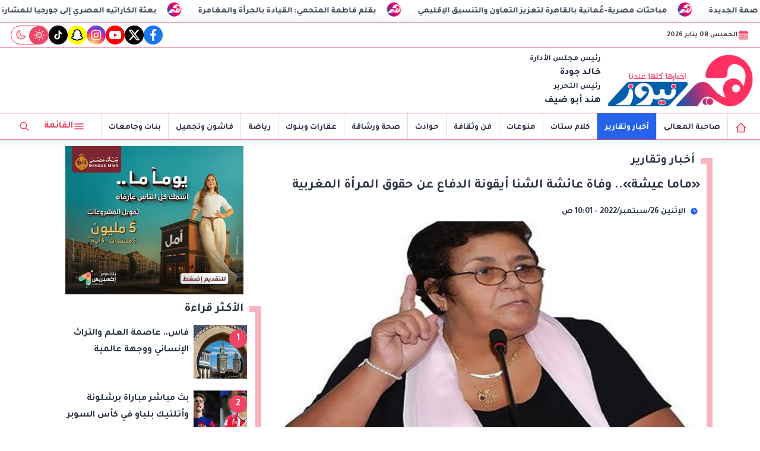

--- FILE ---
content_type: text/html; charset=utf-8
request_url: https://www.her-news.com/63194
body_size: 15165
content:

 <!DOCTYPE html>
<html dir="rtl" lang="ar-eg">
<!-- 
DEVELOPED BY SYNC 2023 - www.synceg.com
-->
<head><meta http-equiv="Content-Type" content="text/html; charset=utf-8" /><meta http-equiv="X-UA-Compatible" content="IE=edge" /><meta charset="UTF-8">
    

<title>«ماما عيشة».. وفاة عائشة الشنا أيقونة الدفاع عن حقوق المرأة المغربية</title>


<meta property="og:title" content="«ماما عيشة».. وفاة عائشة الشنا أيقونة الدفاع عن حقوق المرأة المغربية" />
<meta property="og:type" content="article" />
<meta property="og:url" content="http://www.her-news.com/63194" />
<meta property="og:image" content="http://www.her-news.com/UploadCache/libfiles/6/5/600x338o/802.jpg" />
<meta property="og:description" content="رحلت عن عالمنا عائشة الشنا، المناضلة الاجتماعية المغربية، التي تعد من أشهر الناشطات في مجال الدفاع عن حقوق المرأة في المغرب..

" />
<meta itemprop="name" content="«ماما عيشة».. وفاة عائشة الشنا أيقونة الدفاع عن حقوق المرأة المغربية" />
<meta itemprop="description" content="رحلت عن عالمنا عائشة الشنا، المناضلة الاجتماعية المغربية، التي تعد من أشهر الناشطات في مجال الدفاع عن حقوق المرأة في المغرب..

" />
<meta name="description" content="رحلت عن عالمنا عائشة الشنا، المناضلة الاجتماعية المغربية، التي تعد من أشهر الناشطات في مجال الدفاع عن حقوق المرأة في المغرب..

" />
<meta itemprop="image" content="http://www.her-news.com/UploadCache/libfiles/6/5/600x338o/802.jpg" />

 
<meta property="article:section" content="أخبار وتقارير" />
<meta property="article:published_time" content="2022-09-26T10:01:49Z" />
<meta property="article:modified_time" content="2022-09-26T10:01:49Z" />
<meta property="og:updated_time" content="2022-09-26T10:01:49Z" />

    <link rel="canonical" href="https://www.her-news.com/63194" />
       <script type="application/ld+json">
        {
            "@context": "https://schema.org",
                "@type": "BreadcrumbList",
                    "itemListElement": [{
                        "@type": "ListItem",
                        "position": 1,
                        "name": " هير نيوز",
                        "item": "http://www.her-news.com/"
                    }, {
                        "@type": "ListItem",
                        "position": 2,
                            "name": "أخبار وتقارير - هير نيوز",
                            "item": "http://www.her-news.com/category/1"
                    }, {
                        "@type": "ListItem",
                        "position": 3,
                            "name": "«ماما عيشة».. وفاة عائشة الشنا أيقونة الدفاع عن حقوق المرأة المغربية",
                            "item":  "http://www.her-news.com/63194"
                    }]
        }
    </script>
    <script type="application/ld+json">
{
  "@context": "https://schema.org",
  "@type": "NewsArticle",
  "mainEntityOfPage": {
    "@type": "WebPage",
    "@id": "http://www.her-news.com/63194"
  },
  "headline": "«ماما عيشة».. وفاة عائشة الشنا أيقونة الدفاع عن حقوق المرأة المغربية",
  "description": "رحلت عن عالمنا عائشة الشنا، المناضلة الاجتماعية المغربية، التي تعد من أشهر الناشطات في مجال الدفاع عن حقوق المرأة في المغرب..

",
  "image": "http://www.her-news.com/UploadCache/libfiles/6/5/600x338o/802.jpg",  
  "author": {
    "@type": "Organization",
    "name": "هير نيوز"
  },  
  "publisher": {
    "@type": "Organization",
    "name": "هير نيوز" ,
    "logo": {
      "@type": "ImageObject",
      "url": "http://www.her-news.com/themes/her/assets/images/logo.gif"
    } 
  },
  "datePublished": "2022-09-26T10:01:49Z",
  "dateModified": "2022-09-26T10:01:49Z"
}
</script>

  
    <meta name="viewport" content="width=device-width, initial-scale=1.0">
    <link rel="preconnect" href="https://www.google-analytics.com" crossorigin="">
    <link rel="preconnect" href="https://www.googletagmanager.com" crossorigin="">
    <link rel="preconnect" href="https://www.gstatic.com" crossorigin="">
    <link rel="preconnect" href="https://fonts.gstatic.com" crossorigin="">
    <link rel="preconnect" href="https://fonts.googleapis.com" crossorigin="">
    <link rel="preconnect" href="https://www.google.com" crossorigin="">
    <link rel="preconnect" href="https://www.facebook.com" crossorigin="">
    <link rel="preconnect" href="https://www.twitter.com" crossorigin="">
    <link rel="preconnect" href="https://www.youtube.com" crossorigin="">
    <link rel="preconnect" href="https://cdnjs.cloudflare.com" crossorigin="">
 
    <link rel="preload stylesheet"
		href="https://fonts.googleapis.com/css2?family=Tajawal:wght@700;800;900&display=swap" as="style">
 
    <link rel="preload stylesheet" href="/themes/her/assets/css/main.css?r=2.1.9" as="style">
    <link rel="preload" href="/themes/her/assets/js/lazysizes.min.js?" as="script">

 

    <link rel="apple-touch-icon" sizes="57x57" href="/apple-icon-57x57.png?r=1.1">
    <link rel="apple-touch-icon" sizes="60x60" href="/apple-icon-60x60.png?r=1.1">
    <link rel="apple-touch-icon" sizes="72x72" href="/apple-icon-72x72.png?r=1.1">
    <link rel="apple-touch-icon" sizes="76x76" href="/apple-icon-76x76.png?r=1.1">
    <link rel="apple-touch-icon" sizes="114x114" href="/apple-icon-114x114.png?r=1.1">
    <link rel="apple-touch-icon" sizes="120x120" href="/apple-icon-120x120.png?r=1.1">
    <link rel="apple-touch-icon" sizes="144x144" href="/apple-icon-144x144.png?r=1.1">
    <link rel="apple-touch-icon" sizes="152x152" href="/apple-icon-152x152.png?r=1.1">
    <link rel="apple-touch-icon" sizes="180x180" href="/apple-icon-180x180.png?r=1.1">
    <link rel="icon" type="image/png" sizes="192x192" href="/android-icon-192x192.png?r=1.1">
    <link rel="icon" type="image/png" sizes="32x32" href="/favicon-32x32.png?r=1.1">
    <link rel="icon" type="image/png" sizes="96x96" href="/favicon-96x96.png?r=1.1">
    <link rel="icon" type="image/png" sizes="16x16" href="/favicon-16x16.png?r=1.1">
    <link rel="manifest" href="/manifest.json">
    <meta name="msapplication-TileColor" content="#f3b433">
    <meta name="msapplication-TileImage" content="/ms-icon-144x144.png?r=1.1">
    <meta name="theme-color" content="#1650A3">
    <meta property="og:site_name" content="هير نيوز"/>
    <meta property="fb:app_id" content=""/>
    <meta name="twitter:card" content="summary_large_image">
    <meta name="twitter:creator" content="@ ">
 

  <script src="/themes/her/assets/js/lazysizes.min.js"></script>
      
 
   

 <link
  rel="stylesheet"
  href="https://cdn.jsdelivr.net/npm/swiper@11/swiper-bundle.min.css"
/>


<script src="https://cdn.jsdelivr.net/npm/swiper@11/swiper-bundle.min.js"></script>
 

     <style> 
       header .md
 {
             
    flex-direction: column !important;

         }

       @media(min-width: 1200px){
             header .md
 {
                     justify-content: space-between !important;
    flex-direction: row !important;

         }
       }
         @media(min-width: 1600px){
             .container{
                 max-width: 1300px;
             }
         }
         .box .cont {
             position:relative;
         }
         .adfull .cont img {
             max-width: 100%;
             width: auto !important;
         }
         .admin-mobile{
             margin-bottom:0  !important;
         }
         @media(min-width: 768px){
           .mobile-only {

               display: none;
            
         }
         }
         .mobile-only {
            
         }
           .btn.menu span {
               display: none;
           }
         @media(min-width: 992px){
             .btn.menu {
                 width: auto !important;
                 
             }
            .btn.menu span {
                display:inline;
            }
         }
         .img-cont .cat{
             position:absolute;
             top: 10px;
             right: 10px;
             z-index:3;
             background:var(--color-primary);

             color:#fff;
             padding:4px 8px; 
             border-radius:8px;
             font-size:12px;

             


             
         }
       header .top  .social {

           display: none;

       }  header .top .date-time .lunar {
              display: none !important;
          }

       header .top .date-time {
           display: flex !important;
           
    white-space: nowrap;
    overflow: hidden;

       }

       @media(min-width: 768px){
           header .top  .social  {
               display: flex !important;
           }
       }
 
      
         .btn-outline {
                 background: rgba(203, 213, 224, 0.41);
    border-radius: 8px !important
         }

         .btn-outline:hover {
             background:var(--color-primary);
             
         }
           .btn-outline:hover .icon {
               color:#fff; 
               fill:#fff;
           }
          [data-theme=dark] .btn-outline {
               background:#fff !important;
           }
         @media(max-width: 767px){
                   header .top {
                 justify-content: center;
    display: flex;
         }
                   header .top .d-flex {
                       display:none;
                   }
         }

         @media(min-width:768px) and (max-width: 991px){
                 .admin-mobile {
        display: flex !important;
    }
         }
   
         .d-flex {
                 display: flex;
    align-items: center;
    gap: 8px;
         }
         .admin{
                 justify-content: space-between;
    align-items: flex-start;
         }
         .admin .title {
             font-size:13px ;
         }
         .admin .name {
             color:var(--color-text-main) !important;
         }
       .box .title a.more .icon {
             width: 12px !important;
             height:12px !important;
             margin-right:4px;
         }
         
         .breaking-swiper {
             background:var(--color-secondary) !important;
             margin-bottom:20px;
         }

         .breaking-swiper .cont {
             width: 100%;
         }
         .breaking-swiper .close .icon{
             color:#fff !important;
             fill:#fff !important;
         }
         iframe {
             margin-bottom:20px;
         }
         header.sticky .nav-wrap .logo-area a {
    width: auto !important;
} 
       .nav-wrap  .logo-area a ,
         header .logo-plc a {
             position:relative;

         }
              /*   .nav-wrap    .logo-area a:before ,header .logo-plc a:before{
                content:"بث تجريبي";
                position:absolute;
                top:0;
                left:0;
                font-size:12px;

            }       
                 */
                 .nav-wrap    .logo-area a:before {
                                 top: -3px;
    left: 15px;
    font-size: 9px;
}
                      
       .nav-item.active {
             background: var(--color-secondary);
         }
 .nav-item.active a {
            color:#fff !important;
        }
 @media (min-width: 768px) {
    header .md {
        flex-direction: row;
        justify-content: space-between !important;
    }
}
 header .md .logo-plc a {
    height: 90px !important;
}
  
         header{
             margin-bottom:10px;
         }
         .admin-mobile {
             justify-content:space-evenly;
         }
         .card:hover .img-cont img {
             transform:scale(1.1);
         }

         .paragraph-list p ,.paragraph-list p strong     .paragraph-list p *{
              font-weight: 500 !important;
              color:var(--color-text-main) !important;
         }
header .nav-wrap .content-area {
                display:none;
            }
.nav-mobile {
    display:flex;
    justify-content: space-between;
    align-items:center;
    min-width:100%;
    padding:0 10px;
}

.nav-mobile  a.btn {
        color: var(--color-secondary);
    height: 42px;
    width: 42px;
    display: flex;
    justify-content: center;
    align-items: center;
    border-radius: 50%;
    transition: all .35s ease;
}
         @media(min-width:992px){

                 header .md .logo-plc {
        display: flex;
    }
header .nav-wrap .content-area {
                 display:flex;
                 min-width:100%;
             }
                header .nav-wrap .nav-mobile {
                   display:none;
               }
         }
    [data-theme=dark] .btn.btn-outline-primary{
            color:#f4f4f4 !important;
        }

   [data-theme=dark] .box .foot a.more {
       color:#fff;
   }
     </style>
     
 
        <!-- Global site tag (gtag.js) - Google Analytics -->
<script async src="https://www.googletagmanager.com/gtag/js?id=G-RQE97ZZ2XT"></script>
<script>
  window.dataLayer = window.dataLayer || [];
  function gtag(){dataLayer.push(arguments);}
  gtag('js', new Date());

  gtag('config', 'G-RQE97ZZ2XT');
</script>
</head>
<body class="rtl">

        
                





 <style>
   
    .marq {
        width: 100%;
        display: flex;
        overflow:hidden;
        background:var(--color-surface);

        flex-direction:row;
        align-items:center;
     padding: 4px;
	 border-bottom: 1px solid var(--color-primary);
     
    }

    .marq .name {
            background: var(--color-primary);
    color: #fff;
    padding: 8px;
    border-radius: 50px;
    }
.swiper-mrq {
  width: 100%;
 
  height: 100%;
  position: relative;

  overflow:hidden;
 
 

  
  
  
}
.swiper-mrq .swiper-wrapper{
  -webkit-transition-timing-function:linear!important;    transition-timing-function:linear!important; 
  position: relative;
}
.swiper-mrq .swiper-slide {
  text-align: center;
  
  display: flex;
  justify-content: center;
  align-items: center;
  width: auto;
  position: relative;
  overflow: hidden;
  padding: 0 10px;
  position:relative;
}
.swiper-mrq .swiper-slide a {
  font-size: 14px;
 color:var(--color-text-main);
  position: relative;
  display: block;
  white-space: nowrap;
  line-height: 30px;
  padding-right: 50px;
  font-weight: 500;
  direction: rtl;
  font-weight: bold;
}
     
.swiper-mrq .swiper-slide a:before{
  content:"";
    width: 24px;
    height: 24px;
    background:  url(/themes/her/assets/images/favicon.png);
    background-size: contain;
    border-radius: 50%;
    margin-right: 8px;
    display: inline-block;
    min-width: 24px;
    position:absolute;
    top:0;
    right:0;
  
}

.marq .close {
    width: 32px;
    height: 32px;
    display: flex;
    justify-content:center;
    align-items:center;
}
 
</style>


<div class=" marq">


 

        <div class="swiper swiper-mrq" dir="ltr">
            <div class="swiper-wrapper">
       


                    
                         <div class="swiper-slide">
                    <a href="/123970">
                        بقلم فاطمة المتحمي: القيادة بالجرأة والمغامرة            
                    </a>
       </div>
                    
                         <div class="swiper-slide">
                    <a href="/123996">
                        مباحثات مصرية-عُمانية بالقاهرة لتعزيز التعاون والتنسيق الإقليمي            
                    </a>
       </div>
                    
                         <div class="swiper-slide">
                    <a href="/123995">
                        مدكور للتطوير» تطلق رسميًا «MDK Business Complex» أول مشروعاتها بالعاصمة الجديدة            
                    </a>
       </div>
                    
                         <div class="swiper-slide">
                    <a href="/123994">
                        بعثة الكاراتيه المصري إلى جورجيا للمشاركة في «سيرياس A» الدولية            
                    </a>
       </div>
                    
                         <div class="swiper-slide">
                    <a href="/123970">
                        بقلم فاطمة المتحمي: القيادة بالجرأة والمغامرة            
                    </a>
       </div>
                    
                         <div class="swiper-slide">
                    <a href="/123996">
                        مباحثات مصرية-عُمانية بالقاهرة لتعزيز التعاون والتنسيق الإقليمي            
                    </a>
       </div>
                    
                         <div class="swiper-slide">
                    <a href="/123995">
                        مدكور للتطوير» تطلق رسميًا «MDK Business Complex» أول مشروعاتها بالعاصمة الجديدة            
                    </a>
       </div>
                    
                         <div class="swiper-slide">
                    <a href="/123994">
                        بعثة الكاراتيه المصري إلى جورجيا للمشاركة في «سيرياس A» الدولية            
                    </a>
       </div>
                    
                         <div class="swiper-slide">
                    <a href="/123970">
                        بقلم فاطمة المتحمي: القيادة بالجرأة والمغامرة            
                    </a>
       </div>
                    
                         <div class="swiper-slide">
                    <a href="/123996">
                        مباحثات مصرية-عُمانية بالقاهرة لتعزيز التعاون والتنسيق الإقليمي            
                    </a>
       </div>
                    
                         <div class="swiper-slide">
                    <a href="/123995">
                        مدكور للتطوير» تطلق رسميًا «MDK Business Complex» أول مشروعاتها بالعاصمة الجديدة            
                    </a>
       </div>
                    
                         <div class="swiper-slide">
                    <a href="/123994">
                        بعثة الكاراتيه المصري إلى جورجيا للمشاركة في «سيرياس A» الدولية            
                    </a>
       </div>
                    
         
            </div>
        </div>



  

</div>
 
<script>
    let swiperMarquee = new Swiper('.swiper-mrq', {
        spaceBetween: 0,
        loop: true,
        centeredSlides: false,
        speed: 4800,
      
        autoplay: {
            delay: 0,
            reverseDirection: true
        },
      

        slidesPerView: 'auto',
        allowTouchMove: false,
        disableOnInteraction: true
    });

</script>



      


<header class="sticky-element">
    <div class="top">
        <div class="container">
            <div class="date-time d-flex">
                <svg class="icon">
                    <use xlink:href="/themes/her/assets/images/icons.svg#icalendar"></use>
                </svg>
                الخميس 08 يناير 2026

        

   

            </div>
            
 
           <div class="social">
                <a class="fb"  href="https://www.facebook.com/hernewsegy" target="_blank" rel="noreferrer noopener nofollow"
                    title="  تابع    علي فيسبوك">
                    <span class="sr-only">facebook</span>
                    <svg class="icon">
                        <use xlink:href="/themes/her/assets/images/icons.svg#facebook"></use>
                    </svg>


                </a>
                <a  class="x" href="https://twitter.com/hernews6?s" target="_blank" rel="noreferrer noopener nofollow"
                    title="تابع    علي تويتر"><span class="sr-only">twitter</span>
                    <svg class="icon">
                        <use xlink:href="/themes/her/assets/images/icons.svg?#twitter-x"></use>
                    </svg>
                </a>
                <a class="yt"   href="https://www.youtube.com/channel/UCY36rswKFNU8g1WFnxljZDw?app" target="_blank" rel="noreferrer noopener nofollow"
                    title="قناة    علي يوتيوب"><span class="sr-only">youtube</span>

                    <svg class="icon">
                        <use xlink:href="/themes/her/assets/images/icons.svg#youtube"></use>
                    </svg></a>
                <a  class="ig"  href="https://www.instagram.com/hernews1" target="_blank" rel="noreferrer noopener nofollow"
                    title="تابع    علي انستاجرام"><span class="sr-only">instagram</span>
                    <svg class="icon">
                        <use xlink:href="/themes/her/assets/images/icons.svg#instagram"></use>
                    </svg></a>



                  <a  class="sc" style="background:yellow"  href="https://www.snapchat.com/add/her_news" target="_blank" rel="noreferrer noopener nofollow"
                    title=" snapchat  "><span class="sr-only">snapchat</span>
                      <svg class="icon" style="stroke:black; stroke-width:2px;" xmlns="http://www.w3.org/2000/svg" width="24" height="24" viewBox="0 0 24 24"><path fill="#fff" fill-rule="evenodd" d="M16.655 3.157C17.937 4.44 18.75 6.325 18.75 8.75v.75h.878c1.313 0 1.853 1.685.784 2.449l-1.515 1.082c.48 1.13 1.689 2.892 3.809 3.498a.75.75 0 0 1 .418 1.137c-.213.32-.6.761-1.11 1.13c-.42.303-.963.583-1.592.674l-.648.971l-.036.055l-.004.006l-.023.033l-.008.012l-.01.015v.002l-.002.002l-.007.01l-.001.002l-.001.001l-.002.003v.001l-.002.003h-.001l-.001.002v.001l-.002.002l-.001.002l-.001.001l-.002.002l-.003.006v.001l-.002.002l-.003.004v.001l-.003.003v.001l-.002.003l-.001.002l-.002.002l-.002.003l-.002.003v.001l-.002.002v.001l-.002.002v.001l-.002.001v.002h-.001l-.001.002v.001l-.002.002l-.001.002l-.001.002h-.001v.002h-.001v.002h-.002v.002h-.001v.002h-.002v.002l-.001.002h-.001v.002h-.001v.002h-.002v.002l-.001.001a.75.75 0 0 1-.772.32l-2.167-.433c-.458.338-1.1.756-1.809 1.117c-.854.433-1.898.831-2.877.831s-2.023-.398-2.877-.831a13 13 0 0 1-1.81-1.117l-2.166.433a.75.75 0 0 1-.771-.319l-.798-1.196c-.629-.09-1.172-.371-1.592-.674a4.7 4.7 0 0 1-1.11-1.13a.75.75 0 0 1 .418-1.137c2.12-.606 3.329-2.367 3.81-3.498L3.587 11.95c-1.07-.764-.529-2.449.784-2.449h.878v-.75c0-2.425.813-4.31 2.095-5.593A6.57 6.57 0 0 1 12 1.25c1.685 0 3.38.632 4.655 1.907" clip-rule="evenodd"/></svg>
                      </a>

                      
               
               <a class="tt" href="https://www.tiktok.com/@her.news" target="_blank" rel="noreferrer noopener   nofollow" title="tiktok  ">
                              <span class="sr-only">tiktok</span>
                            <svg class="icon">
                        <use xlink:href="/themes/her/assets/images/icons.svg#tiktok"></use>
                    </svg>
                            </a>
            <span class="mode" onclick="toggleThemeMode()">
		<svg class="icon  ">
			<use xlink:href="/themes/her/assets/images/icons.svg?r=1#isun"></use>
		</svg>
		<svg class="icon  ">
			<use xlink:href="/themes/her/assets/images/icons.svg?r=1#imoon"></use>
		</svg>
	</span>
             
            </div>


        </div>
    </div>

    <div class="md">

        <div class="container">

            <div class="admin-mobile">
              	<div class="admin">
					<div class="title">رئيس مجلس الأدارة</div>
					<div class="name">خالد جودة					</div>
				</div>

				<div class="admin">
					<div class="title">رئيس التحرير</div>
					<div class="name">هند أبو ضيف					</div>
				</div>
            </div>

            <div class="logo-plc">
                <a href="/" title="هير نيوز">
                    <img class="theme-light-show" src="/themes/her/assets/images/logo.png" width="173" height="60" alt="هير نيوز">
                    <img class="theme-dark-show" src="/themes/her/assets/images/logo-w.png" width="173" height="60" alt="هير نيوز">
                </a>
               
				<div class="admin">
					<div class="title">رئيس مجلس الأدارة</div>
					<div class="name">خالد جودة					</div>

					<div class="title">رئيس التحرير</div>
					<div class="name">هند أبو ضيف					</div>
				</div>


            </div>
            <div class="content-area">
                
            </div>
        </div>
    </div>
    <div class="nav-cont">
        <div class="container">
            <div class="nav-wrap">
                <div class="nav-mobile">
                    <a href="#" class="btn btn-outline" title="menu" rel="noopener nofollo" data-pushbar-target="right">
                        <span class="sr-only"></span>
                        <svg class="icon">
                            <use xlink:href="/themes/her/assets/images/icons.svg#menu2"></use>
                        </svg>

                    </a>
                    <div class="logo-area">
                        <a href="/" title="siteNAme">
                            <img class="theme-light-show" src="/themes/her/assets/images/logo.png" width="173" height="60" alt="هير نيوز">
                            <img class="theme-dark-show" src="/themes/her/assets/images/logo-w.png" width="173" height="60" alt="هير نيوز">
                        </a>
                    </div>


                    <a href="#" class="btn btn-outline btn-search" title="search" rel="noopener nofollo"><span class="sr-only"></span>
                        <svg class="icon">
                            <use xlink:href="/themes/her/assets/images/icons.svg#search2" />
                        </svg>
                    </a>
                </div>
                <div class="content-area">

                    

        
            <ul class="nav ">
                <li class="nav-item">
                            <a class="nav-link" href="/">
                                <svg class="icon  ">
			<use xlink:href="/themes/her/assets/images/icons.svg?r=2#ihome"></use>
		</svg>
                            </a>
                        </li>
                  
                        <li class="nav-item  c2" >
                            <a class="nav-link" href="/category/2">صاحبة المعالى</a>
                        </li>

                  



                   
                        
                        <li class="nav-item  c1" >
                            <a class="nav-link" href="/category/1">أخبار وتقارير</a>
                        </li>

                  



                   
                        
                        <li class="nav-item  c15" >
                            <a class="nav-link" href="/category/15">كلام ستات</a>
                        </li>

                  



                   
                        
                        <li class="nav-item  c40" >
                            <a class="nav-link" href="/category/40">منوعات</a>
                        </li>

                  



                   
                        
                        <li class="nav-item  c7" >
                            <a class="nav-link" href="/category/7">فن وثقافة</a>
                        </li>

                  



                   
                        
                        <li class="nav-item  c9" >
                            <a class="nav-link" href="/category/9">حوادث</a>
                        </li>

                  



                   
                        
                        <li class="nav-item  c11" >
                            <a class="nav-link" href="/category/11">صحة ورشاقة</a>
                        </li>

                  



                   
                        
                        <li class="nav-item  c12" >
                            <a class="nav-link" href="/category/12">عقارات وبنوك</a>
                        </li>

                  



                   
                        
                        <li class="nav-item  c6" >
                            <a class="nav-link" href="/category/6">رياضة</a>
                        </li>

                  



                   
                        
                        <li class="nav-item  c41" >
                            <a class="nav-link" href="/category/41">فاشون وتجميل</a>
                        </li>

                  



                   
                        
                        <li class="nav-item  c4" >
                            <a class="nav-link" href="/category/4">بنات وجامعات</a>
                        </li>

                  



                   
                        


                </ul>

                    <!--<Nav>-->
                    <div class="btns">
                        <a href="#" class="btn   menu" title="menu" rel="noopener nofollo" data-pushbar-target="right">
                            <span class="sr-only"></span>
                            <svg class="icon">
                                <use xlink:href="/themes/her/assets/images/icons.svg#menu2"></use>
                            </svg>
                           <span> القائمة</span>
                        </a>
                        <a href="#" class="btn   btn-search" title="search" rel="noopener nofollo"><span class="sr-only"></span>
                            <svg class="icon">
                                <use xlink:href="/themes/her/assets/images/icons.svg#search2" />
                            </svg>
                        </a>



                    </div>

                    <!--<Social_follow>-->
                </div>
            </div>
        </div>
    </div>
</header>

<div class="admin-mobile">
</div>







<div class="container">

    



    <div class="searchInline" id="searchInline">
        <form id="search-form" action="/search/term" autocomplete="off">
            <label for="search">البحث</label>
            <input type="search" id="search" name="w" value="" aria-label="search" placeholder="  إكتب كلمة البحث هنا" />
            <div class="btns">
                <button type="submit" class="btn btn-primary" aria-label="search">
                    <svg class="icon">
                        <use xlink:href="/themes/her/assets/images/icons.svg#magnifying-glass"></use>
                    </svg>
                </button>
                <button type="button" class="btn cls btn-primary" aria-label="close search" onclick="openSearch()">
                    <svg
                        class="icon">
                        <use xlink:href="/themes/her/assets/images/icons.svg#cancel"></use>
                    </svg></button>
            </div>
        </form>

    </div>



</div>





    
   
  


   


    
     


  


   
   
    



 
<link rel="preload image" href="/UploadCache/libfiles/6/5/600x338o/802.jpg" as="image">
 
<style>
   .paragraph-list > a ,   .paragraph-list > p > a  , .paragraph-list > p > a *{
       color:var(--color-secondary) !important;
       border-bottom: 1px dotted rgba(0, 0, 0, .5);
       font-weight:500;

   }

   .paragraph-list .embed-wrap .embed-container .youtube ,   .paragraph-list .embed-wrap .embed-container iframe{
      width: 100%;
      height: 100%;
   }

   .paragraph-list span {
       background:transparent !important;
       color:inherit !important;
   }
   .paragraph-list table {
  border: 1px solid #dcdcdc;
  width: 100%;
  overflow-x: auto;

}

 .paragraph-list table th {
  background-color: #f2f2f2;
}
  .paragraph-list table td {
      padding:4px;
      border:1px solid #dcdcdc;
  }
   .paragraph-list tr:nth-child(odd) {
  background-color: #f9f9f9; /* Replace with your desired color */
}

</style>
 
<main>
    <div id="fb-root"></div>



    <div class="container">




        

        <div class="row">


            <div class="col-xl-8 ">
                    

                <div class="box news-post post">

                    <div class="title">
                        <a href="https://www.her-news.com/category/1">
                               	<img
				class="icon theme-light-show"
				src="/themes/her/assets/images/favicon-light.png"
				alt="favicon"
				loading="lazy"
			/>
			<img
				class="icon theme-dark-show"
				src="/themes/her/assets/images/favicon-dark.png"
				alt="favicon"
				loading="lazy"
			/>
                            <h2>
أخبار وتقارير
                            </h2>
                        </a>
                    </div>
                    <article class="cont">
                          


                        


                        

              
                                        <h1 class="article-heading"> 

                                            «ماما عيشة».. وفاة عائشة الشنا أيقونة الدفاع عن حقوق المرأة المغربية
            
                                        </h1>
                        
                                
                                <div class="writer" rel="author">

                                    
                                </div>
                                


                                            <time class="article-prublish-time">
                                    <svg class="icon">
                                        <use xlink:href="/themes/her/assets/images/icons.svg#clock-fill"></use>
                                    </svg>
 
                                    الإثنين 26/سبتمبر/2022 - 10:01 ص
                                    <span style="display: none">9/26/2022 10:01:49 AM </span>

                                </time>

                       

                        
                        <figure class="img-cont">
                            <img class="lazyload"
                                src="/themes/her/assets/images/no.jpg"
                              
                                data-src="/UploadCache/libfiles/6/5/800x450o/802.jpg"

                                alt="عائشة الشنا" />
                            <figcaption class="brief">
                                عائشة الشنا
                            </figcaption>
                        </figure>
                        




                        <div class="post-info">
                        



                            <div class="share-top">
                                
 
 


<div class="post-share social">
                        <button type="button" class="mobile-native btn btn-icon  share-native" aria-label="mobile native share-native">
                                <svg class="icon">
                                    <use xlink:href="/themes/her/assets/images/icons.svg#share" />
                                </svg>
                                    <span class="sr-only"> شارك</span>
                                 


                            </button>

                       <a class="fb fbshare" target="_blank" href="https://facebook.com" rel="noreferrer noopener nofollow" title="facebook share">
                                <svg class="icon">
                                    <use xlink:href="/themes/her/assets/images/icons.svg#facebook" />
                                </svg>
                            </a>
                            <a class="x twshare"
                               rel="noreferrer noopener nofollow"href="https://x.com"  title="twitter share" target="_blank">
                                <svg class="icon">
                                    <use xlink:href="/themes/her/assets/images/icons.svg#twitter-x" />
                                </svg>
                            </a>

                            <a class="wa whatsapp"
                               rel="noreferrer noopener nofollow"  href="https://whatsapp.com" title="whatsapp share">
                                <svg class="icon">
                                    <use xlink:href="/themes/her/assets/images/icons.svg#whatsapp" />
                                </svg>
                            </a>  
    <a class="tg telegram"
                               rel="noreferrer noopener nofollow"  href="https://telegram.com" title="viber share">
                                <svg class="icon">
                                    <use xlink:href="/themes/her/assets/images/icons.svg#telegram" />
                                </svg>
                            </a>
                      <a class="url" href="javascript:void(0)" onclick="copyurl()" rel="noreferrer noopener nofollow" title="whatsapp">
        <svg class="icon">
            <use xlink:href="/themes/her/assets/images/icons.svg#url" />
        </svg>
    </a>
                        

                
                     
                 </div>
                            </div>
                        </div>


                        
                        



                        






                        <div class="paragraph-list">


                            <br /><p class="MsoNormal" dir="RTL" style="text-align: justify; direction: rtl; unicode-bidi: embed;"><span lang="AR-SA" style="line-height: 107%;"><br></span></p><p class="MsoNormal" dir="RTL" style="text-align: justify; direction: rtl; unicode-bidi: embed;"><span lang="AR-SA" style="line-height: 107%;">رحلت عن عالمنا
عائشة الشنا، المناضلة الاجتماعية المغربية، التي تعد من أشهر الناشطات في مجال
الدفاع عن حقوق المرأة في المغرب</span><span dir="LTR" style=""></span><span dir="LTR" style=""></span><span dir="LTR" style="line-height: 107%;"><span dir="LTR"></span><span dir="LTR"></span>.</span><span dir="RTL"></span></p><p class="MsoNormal" dir="RTL" style="text-align: justify; direction: rtl; unicode-bidi: embed;"><span dir="LTR" style="line-height: 107%;"><br></span></p>

<p class="MsoNormal" dir="RTL" style="text-align: justify; direction: rtl; unicode-bidi: embed;"><span lang="AR-SA" style="line-height: 107%;">ووفقًا لـ"سكاي نيوز" نقلًا عن تقارير إعلامية
مغربية فإن "ماما الشنا" أو "ماما عيشة" – كما يطلق
عليها - توفيت في مستشفى "الشيخ خليفة" بمدينة الدار البيضاء، عن عمر
يناهز الـ81 عاما، بعد معاناة مع المرض.<o:p></o:p></span></p><p class="MsoNormal" dir="RTL" style="text-align: justify; direction: rtl; unicode-bidi: embed;"><span lang="AR-SA" style="line-height: 107%;"><br></span></p><p class="MsoNormal" dir="RTL" style="text-align: justify; direction: rtl; unicode-bidi: embed;"><span lang="AR-SA" style="line-height: 107%;"><img style="max-width:99%;" class="inserted" src="https://www.her-news.com/upload/libfiles/5/7/355.jpg"><br></span></p>

<p class="MsoNormal" dir="RTL" style="text-align: justify; direction: rtl; unicode-bidi: embed;"><span lang="AR-SA" style="line-height: 107%;"><br></span></p><p class="MsoNormal" dir="RTL" style="text-align: justify; direction: rtl; unicode-bidi: embed;"><span lang="AR-SA" style="line-height: 107%;">عائشة الشنا قضت
حياتها في الدفاع بشراسة عن الأمهات العازبات في المغرب، وتعريف المجتمع بمعاناتهن
ومطالبة المسئولين بحمايتهن وتمكينهن من جميع حقوقهن</span><span dir="LTR"></span><span dir="LTR"></span><span dir="LTR" style="line-height: 107%;"><span dir="LTR"></span><span dir="LTR"></span>.</span><span lang="AR-SA" style="line-height: 107%;"><o:p></o:p></span></p><p class="MsoNormal" dir="RTL" style="text-align: justify; direction: rtl; unicode-bidi: embed;"><span dir="LTR" style="line-height: 107%;"><br></span></p><p class="MsoNormal" dir="RTL" style="text-align: justify; direction: rtl; unicode-bidi: embed;"><span dir="LTR" style="line-height: 107%;"><br></span></p><h2 style="text-align: justify; direction: rtl; unicode-bidi: embed;"><span dir="LTR" style="line-height: 107%;"><font color="#0000ff">العمل العام</font></span></h2><div><span dir="LTR" style="line-height: 107%;"><br></span></div>

<p class="MsoNormal" dir="RTL" style="text-align: justify; direction: rtl; unicode-bidi: embed;"><span lang="AR-SA" style="line-height: 107%;">عائشة مارست العمل
العام في سن مبكرة، لم يتجاوز 17 عامًا؛ حيث التحقت بجمعية حماية الطفولة والعصبة
المغربية لمحاربة السل، بعد أن حصلت على دبلوم من مدرسة التمريض سنة 1960، ثم عملت
في عدد من المؤسسات الجمعوية، مما مكنها من معاينة الحالات الإنسانية عن قرب وعلى أرض
الواقع</span><span dir="LTR"></span><span dir="LTR"></span><span dir="LTR" style="line-height: 107%;"><span dir="LTR"></span><span dir="LTR"></span>.</span><span lang="AR-SA" style="line-height: 107%;"><o:p></o:p></span></p><p class="MsoNormal" dir="RTL" style="text-align: justify; direction: rtl; unicode-bidi: embed;"><span dir="LTR" style="line-height: 107%;"><br></span></p><p class="MsoNormal" dir="RTL" style="text-align: justify; direction: rtl; unicode-bidi: embed;"><span dir="LTR" style="line-height: 107%;"><br></span></p><p class="MsoNormal" dir="RTL" style="text-align: justify; direction: rtl; unicode-bidi: embed;"><span dir="LTR" style="line-height: 107%;"></span></p><p class="MsoNormal" dir="RTL" style="direction: rtl; unicode-bidi: embed;"><b><span lang="AR-SA" style="font-size:19.0pt;font-family:&quot;Simplified Arabic&quot;,&quot;serif&quot;;color:red">اقرأ
أيضًا</span></b><span dir="LTR"></span><span dir="LTR"></span><b><span dir="LTR" style="font-size:19.0pt;font-family:&quot;Simplified Arabic&quot;,&quot;serif&quot;;color:red"><span dir="LTR"></span><span dir="LTR"></span>..</span></b><span dir="LTR"><o:p></o:p></span></p><p class="MsoNormal" dir="RTL" style="text-align: justify; direction: rtl; unicode-bidi: embed;"><span dir="LTR" style="line-height: 107%;"></span></p><h2 style="box-sizing: border-box; margin: 15px 0px; font-family: Tajawal, sans-serif; line-height: 1.2; font-size: 24px; background-color: rgb(255, 255, 255);"><a href="https://www.her-news.com/62918" style=""><font color="#ff0000">«هلا التويجري» أول امرأة رئيسًا لهيئة حقوق الإنسان بالسعودية</font></a></h2><div><br></div><div><br></div><p class="MsoNormal" dir="RTL" style="text-align: justify; direction: rtl; unicode-bidi: embed;"><span dir="LTR" style="line-height: 107%;"><img style="max-width:99%;" class="inserted" src="https://www.her-news.com/upload/libfiles/5/7/356.png"><br></span></p>

<p class="MsoNormal" dir="RTL" style="text-align: justify; direction: rtl; unicode-bidi: embed;"><span lang="AR-SA" style="line-height: 107%;"><br></span></p><h2 style="text-align: justify; direction: rtl; unicode-bidi: embed;"><span lang="AR-SA" style="line-height: 107%;"><font color="#0000ff">مسيرة نجاح</font></span></h2><p class="MsoNormal" dir="RTL" style="text-align: justify; direction: rtl; unicode-bidi: embed;"><span lang="AR-SA" style="line-height: 107%;"><br></span></p><p class="MsoNormal" dir="RTL" style="text-align: justify; direction: rtl; unicode-bidi: embed;"><span lang="AR-SA" style="line-height: 107%;">وفي عام 1985، أسست
جمعية التضامن النسوي، لمساعدة النساء العازبات وضحايا الاغتصاب؛ حيث ظلت تقدم لهن
الدعم النفسي والقانوني والاقتصادي، وتمنحهن الثقة لبناء أنفسهن والاندماج وسط
المجتمع بوضعهن الجديد</span><span dir="LTR"></span><span dir="LTR"></span><span dir="LTR" style="line-height: 107%;"><span dir="LTR"></span><span dir="LTR"></span>.<o:p></o:p></span></p><p class="MsoNormal" dir="RTL" style="text-align: justify; direction: rtl; unicode-bidi: embed;"><span dir="LTR" style="line-height: 107%;"><br></span></p><p class="MsoNormal" dir="RTL" style="text-align: justify; direction: rtl; unicode-bidi: embed;"><span dir="LTR" style="line-height: 107%;"><img style="max-width:99%;" class="inserted" src="https://www.her-news.com/upload/libfiles/5/7/357.jpg"><br></span></p>

<p class="MsoNormal" dir="RTL" style="text-align: justify; direction: rtl; unicode-bidi: embed;"><span lang="AR-SA" style="line-height: 107%;"><br></span></p><p class="MsoNormal" dir="RTL" style="text-align: justify; direction: rtl; unicode-bidi: embed;"><span lang="AR-SA" style="line-height: 107%;">توجت عائشة بعدة
جوائز مهمة، طيلة مسارها النضالي، أبرزها جائزة حقوق الإنسان بباريس (1995م)،
وجائزة "إليزابين نوركال" بفرانكفورت (2005م)، وجائزة أوبيس الأمريكية
(2009م)، التي بلغت قيمتها نحو مليون دولار</span><span dir="LTR"></span><span dir="LTR"></span><span dir="LTR" style="line-height: 107%;"><span dir="LTR" style=""></span><span dir="LTR" style=""></span>.<span style="font-size: 20pt;"><o:p></o:p></span></span></p><p class="MsoNormal" dir="RTL" style="text-align: justify; direction: rtl; unicode-bidi: embed;"><span dir="LTR" style="line-height: 107%;"><br></span></p>







                            
                        </div>


                       
                            







                        <div class="share-btm">
                            
 
 


<div class="post-share social">
                        <button type="button" class="mobile-native btn btn-icon  share-native" aria-label="mobile native share-native">
                                <svg class="icon">
                                    <use xlink:href="/themes/her/assets/images/icons.svg#share" />
                                </svg>
                                    <span class="sr-only"> شارك</span>
                                 


                            </button>

                       <a class="fb fbshare" target="_blank" href="https://facebook.com" rel="noreferrer noopener nofollow" title="facebook share">
                                <svg class="icon">
                                    <use xlink:href="/themes/her/assets/images/icons.svg#facebook" />
                                </svg>
                            </a>
                            <a class="x twshare"
                               rel="noreferrer noopener nofollow"href="https://x.com"  title="twitter share" target="_blank">
                                <svg class="icon">
                                    <use xlink:href="/themes/her/assets/images/icons.svg#twitter-x" />
                                </svg>
                            </a>

                            <a class="wa whatsapp"
                               rel="noreferrer noopener nofollow"  href="https://whatsapp.com" title="whatsapp share">
                                <svg class="icon">
                                    <use xlink:href="/themes/her/assets/images/icons.svg#whatsapp" />
                                </svg>
                            </a>  
    <a class="tg telegram"
                               rel="noreferrer noopener nofollow"  href="https://telegram.com" title="viber share">
                                <svg class="icon">
                                    <use xlink:href="/themes/her/assets/images/icons.svg#telegram" />
                                </svg>
                            </a>
                      <a class="url" href="javascript:void(0)" onclick="copyurl()" rel="noreferrer noopener nofollow" title="whatsapp">
        <svg class="icon">
            <use xlink:href="/themes/her/assets/images/icons.svg#url" />
        </svg>
    </a>
                        

                
                     
                 </div>
                        </div>

                       



                        
                            <ul class="keywords">
                                
                                <li><a class="btn btn-outline-primary" href="/keyword/74">هير نيوز</a> </li>
                                
                                <li><a class="btn btn-outline-primary" href="/keyword/68702">ماما عيشة</a> </li>
                                
                                <li><a class="btn btn-outline-primary" href="/keyword/68703">عائشة الشنا</a> </li>
                                
                                <li><a class="btn btn-outline-primary" href="/keyword/5276">حقوق المرأة</a> </li>
                                
                                <li><a class="btn btn-outline-primary" href="/keyword/854">المغرب</a> </li>
                                
                            </ul>
                        


                    </article>

                                            
                </div> <!--- // news-post block --->

                
                



 

                


                

              
            </div>

            <aside class="col-xl-4">
               

<div class="adfull m"><div class="cont">

<a href="https://digital.banquemisr.com/sme/?utm_source=Digital%20sales%20GDN%20generic%20express%202025&utm_medium=Digital%20sales%20GDN%20generic%20express%202025&utm_campaign=Digital%20sales%20GDN%20generic%20express%202025&utm_id=Digital%20sales%20GDN%20generic%20express%202025" target="_blank">
    
        <img  src="/Upload/ads/0/0/17.jpg" width="0"  height="0" alt="ads" loading="lazy" />
    
</a>

</div></div>
 



<section class="box colTopRead  ">


    <div class="title">
        <a href="/" title="">
           
             <h2> 
                            الأكثر قراءة</h2> 
      </a>
    </div>
            
        
                  
                  <div class="cont">
 
                      <div class="row">
                           
                                  <div class="col-xl-12  col-md-6">
                                          <div class="card   li  ">
                        <a href="/123993">
                           <div class="img-cont">
                                               <div class="icon-cont">1</div>
                              <img class="lazyload" src="/themes/her/assets/images/no.jpg" data-src="/UploadCache/libfiles/14/3/600x338o/450.jpg" alt="" />
                           </div>
                      
                              <div class="card-body">
           
                                 <h3>   فاس.. عاصمة العلم والتراث الإنساني ووجهة عالمية للسياحة الثقافية 
                                 </h3>
                              </div>
                     
                        </a>
                     </div>

                                      </div>
                          
                                  <div class="col-xl-12  col-md-6">
                                          <div class="card   li  ">
                        <a href="/123963">
                           <div class="img-cont">
                                               <div class="icon-cont">2</div>
                              <img class="lazyload" src="/themes/her/assets/images/no.jpg" data-src="/UploadCache/libfiles/14/3/600x338o/389.webp" alt="" />
                           </div>
                      
                              <div class="card-body">
           
                                 <h3>   بث مباشر مباراة برشلونة وأتلتيك بلباو في كأس السوبر الإسباني 
                                 </h3>
                              </div>
                     
                        </a>
                     </div>

                                      </div>
                          
                                  <div class="col-xl-12  col-md-6">
                                          <div class="card   li  ">
                        <a href="/123994">
                           <div class="img-cont">
                                               <div class="icon-cont">3</div>
                              <img class="lazyload" src="/themes/her/assets/images/no.jpg" data-src="/UploadCache/libfiles/14/3/600x338o/456.jpg" alt="" />
                           </div>
                      
                              <div class="card-body">
           
                                 <h3>   بعثة الكاراتيه المصري إلى جورجيا للمشاركة في «سيرياس A» الدولية 
                                 </h3>
                              </div>
                     
                        </a>
                     </div>

                                      </div>
                          
                                  <div class="col-xl-12  col-md-6">
                                          <div class="card   li  ">
                        <a href="/123995">
                           <div class="img-cont">
                                               <div class="icon-cont">4</div>
                              <img class="lazyload" src="/themes/her/assets/images/no.jpg" data-src="/UploadCache/libfiles/14/3/600x338o/457.jpg" alt="" />
                           </div>
                      
                              <div class="card-body">
           
                                 <h3>   مدكور للتطوير» تطلق رسميًا «MDK Business Complex» أول مشروعاتها بالعاصمة الجديدة 
                                 </h3>
                              </div>
                     
                        </a>
                     </div>

                                      </div>
                          
                                  <div class="col-xl-12  col-md-6">
                                          <div class="card   li  ">
                        <a href="/123996">
                           <div class="img-cont">
                                               <div class="icon-cont">5</div>
                              <img class="lazyload" src="/themes/her/assets/images/no.jpg" data-src="/UploadCache/libfiles/14/3/600x338o/458.jpg" alt="" />
                           </div>
                      
                              <div class="card-body">
           
                                 <h3>   مباحثات مصرية-عُمانية بالقاهرة لتعزيز التعاون والتنسيق الإقليمي 
                                 </h3>
                              </div>
                     
                        </a>
                     </div>

                                      </div>
                             
                         
                      </div> 
                     
                     
                  </div>
                  </section>
                  
                  
                  
                
   







   
               
 
                           


<section class="box  ncol2  " ord="id=44&top=1">
    <div class="title">


        <a href="/category/44" title="هند أبو ضيف تكتب">
                  
            <h2>هند أبو ضيف تكتب </h2>

        </a>


    </div>
    <div class="cont">
        <div class="row">
   
        

        <div class="col-12">
        <div class="card  li ">
            <a href="/123892">
                <div class="img-cont">
                    <img class="lazyload" src="/themes/her/assets/images/no.jpg" data-src="/UploadCache/libfiles/14/3/800x450o/211.jpg"               width="800" height="450" 
                        alt="" />

                </div>

                <div class="card-body">
                  
                    <h3>
                         
                            المغرب  الخضراء   
                    </h3>

                   
                  

                </div>
            </a>
        </div>
        </div>
        
        </div>
    </div>


    <div class="foot">
               <a href="/category/44"   class="more" title="هند أبو ضيف تكتب">
                   
                   المزيد<svg class="icon">
<use xlink:href="/themes/her/assets/images/icons.svg?#arrow-left-line"></use>
</svg></a>
    </div>
</section>
 

                               

     

 


    



 

             


<section class="box  ncol2  " ord="id=24&top=4">
    <div class="title">


        <a href="/category/24" title="مقالات">
                  
            <h2>مقالات </h2>

        </a>


    </div>
    <div class="cont">
        <div class="row">
   
        

        <div class="col-12">
        <div class="card  li ">
            <a href="/123970">
                <div class="img-cont">
                    <img class="lazyload" src="/themes/her/assets/images/no.jpg" data-src="/UploadCache/libfiles/14/3/800x450o/396.jpg"               width="800" height="450" 
                        alt="" />

                </div>

                <div class="card-body">
                  
                    <h3>
                         
                            بقلم فاطمة المتحمي: القيادة بالجرأة والمغامرة   
                    </h3>

                   
                  

                </div>
            </a>
        </div>
        </div>
        

        <div class="col-12">
        <div class="card  li ">
            <a href="/123959">
                <div class="img-cont">
                    <img class="lazyload" src="/themes/her/assets/images/no.jpg" data-src="/UploadCache/libfiles/14/3/800x450o/384.jpg"               width="800" height="450" 
                        alt="" />

                </div>

                <div class="card-body">
                  
                    <h3>
                         
                            بقلم أصيل الجعيد: من يملك القرار ومن يصنعه   
                    </h3>

                   
                  

                </div>
            </a>
        </div>
        </div>
        

        <div class="col-12">
        <div class="card  li ">
            <a href="/123921">
                <div class="img-cont">
                    <img class="lazyload" src="/themes/her/assets/images/no.jpg" data-src="/UploadCache/libfiles/14/3/800x450o/287.jpeg"               width="800" height="450" 
                        alt="مقالات هير نيوز " />

                </div>

                <div class="card-body">
                  
                    <h3>
                         
                            بقلم الدكتورة معزي يسرى: حين تتحول المعاناة النفسية إلى أمراض جسدية.. هل الجسد يتكلم حين تصمت النفس؟   
                    </h3>

                   
                  

                </div>
            </a>
        </div>
        </div>
        

        <div class="col-12">
        <div class="card  li ">
            <a href="/123911">
                <div class="img-cont">
                    <img class="lazyload" src="/themes/her/assets/images/no.jpg" data-src="/UploadCache/libfiles/14/3/800x450o/246.jpg"               width="800" height="450" 
                        alt="" />

                </div>

                <div class="card-body">
                  
                    <h3>
                         
                            بقلم فاطمة المزيني: عقيدة الأطراف وقدر الجغرافيا   
                    </h3>

                   
                  

                </div>
            </a>
        </div>
        </div>
        
        </div>
    </div>


    <div class="foot">
               <a href="/category/24"   class="more" title="مقالات">
                   
                   المزيد<svg class="icon">
<use xlink:href="/themes/her/assets/images/icons.svg?#arrow-left-line"></use>
</svg></a>
    </div>
</section>
 



        







 
                    


<section class="box  ncol2  " ord="&top=6">
    <div class="title">


        <a href="/" title="اهم الأخبار">
                  
            <h2>اهم الأخبار </h2>

        </a>


    </div>
    <div class="cont">
        <div class="row">
   
        

        <div class="col-12">
        <div class="card  li ">
            <a href="/123104">
                <div class="img-cont">
                    <img class="lazyload" src="/themes/her/assets/images/no.jpg" data-src="/UploadCache/libfiles/14/1/800x450o/244.webp"               width="800" height="450" 
                        alt="ضرب الطفل  " />

                </div>

                <div class="card-body">
                  
                    <h3>
                         
                            بعد ضرب طفلك.. ماذا تفعلين لإصلاح العلاقة؟   
                    </h3>

                   
                  

                </div>
            </a>
        </div>
        </div>
        

        <div class="col-12">
        <div class="card  li ">
            <a href="/123969">
                <div class="img-cont">
                    <img class="lazyload" src="/themes/her/assets/images/no.jpg" data-src="/UploadCache/libfiles/14/3/800x450o/395.webp"               width="800" height="450" 
                        alt="" />

                </div>

                <div class="card-body">
                  
                    <h3>
                         
                            دراسة: الرائحة الكريهة اختبار صامت للعلاقة الزوجية   
                    </h3>

                   
                  

                </div>
            </a>
        </div>
        </div>
        

        <div class="col-12">
        <div class="card  li ">
            <a href="/120655">
                <div class="img-cont">
                    <img class="lazyload" src="/themes/her/assets/images/no.jpg" data-src="/UploadCache/libfiles/13/4/800x450o/933.webp"               width="800" height="450" 
                        alt="الجنف عند الأطفال" />

                </div>

                <div class="card-body">
                  
                    <h3>
                         
                            ما هو مرض الجنف عند الأطفال.. وأفضل علاج   
                    </h3>

                   
                  

                </div>
            </a>
        </div>
        </div>
        

        <div class="col-12">
        <div class="card  li ">
            <a href="/122687">
                <div class="img-cont">
                    <img class="lazyload" src="/themes/her/assets/images/no.jpg" data-src="/UploadCache/libfiles/14/0/800x450o/126.jpeg"               width="800" height="450" 
                        alt="قضاء وقت مع أطفالك" />

                </div>

                <div class="card-body">
                  
                    <h3>
                         
                            7 نصائح للموازنة بين مهامك اليومية ومراعاة أطفالك   
                    </h3>

                   
                  

                </div>
            </a>
        </div>
        </div>
        

        <div class="col-12">
        <div class="card  li ">
            <a href="/122696">
                <div class="img-cont">
                    <img class="lazyload" src="/themes/her/assets/images/no.jpg" data-src="/UploadCache/libfiles/14/0/800x450o/157.webp"               width="800" height="450" 
                        alt="تلف الشعر بالشتاء " />

                </div>

                <div class="card-body">
                  
                    <h3>
                         
                            كيف تتعاملين مع مهددات شعرك في الشتاء؟   
                    </h3>

                   
                  

                </div>
            </a>
        </div>
        </div>
        

        <div class="col-12">
        <div class="card  li ">
            <a href="/123993">
                <div class="img-cont">
                    <img class="lazyload" src="/themes/her/assets/images/no.jpg" data-src="/UploadCache/libfiles/14/3/800x450o/450.jpg"               width="800" height="450" 
                        alt="" />

                </div>

                <div class="card-body">
                  
                    <h3>
                         
                            فاس.. عاصمة العلم والتراث الإنساني ووجهة عالمية للسياحة الثقافية   
                    </h3>

                   
                  

                </div>
            </a>
        </div>
        </div>
        
        </div>
    </div>


    <div class="foot">
               <a href="/"   class="more" title="اهم الأخبار">
                   
                   المزيد<svg class="icon">
<use xlink:href="/themes/her/assets/images/icons.svg?#arrow-left-line"></use>
</svg></a>
    </div>
</section>
 




 



            </aside>






        </div>
    </div>
</main>

<script type="text/javascript">
    var url = "http://www.her-news.com/63194";
    var title = "«ماما عيشة».. وفاة عائشة الشنا أيقونة الدفاع عن حقوق المرأة المغربية";
    var desc = '';
</script>


 
 
 <div id="snackbar">
  
       <svg class="icon">
                                    <use xlink:href="/themes/her/assets/images/icons.svg#verified" />
                                </svg>
   تم نسخ الرابط

</div>

<style>
    #snackbar {
  visibility: hidden;
  min-width: 250px;
  margin-left: -125px;
  background-color: forestgreen;
  color: #fff;
  text-align: center;
  border-radius: 2px;
  padding: 16px;
  position: fixed;
  z-index: 1;
  left: 50%;
    top: 60px;
  font-size: 17px;
  border-radius:10px;
  fill : #fff;
}

#snackbar.show {
  visibility: visible;
  -webkit-animation: fadein 0.5s, fadeout 0.5s 2.5s;
  animation: fadein 0.5s, fadeout 0.5s 2.5s;
}

@-webkit-keyframes fadein {
  from {top: 0; opacity: 0;} 
  to {top: 60px; opacity: 1;}
}

@keyframes fadein {
  from {top: 0; opacity: 0;}
  to {top: 60px; opacity: 1;}
}

@-webkit-keyframes fadeout {
  from {top: 60px; opacity: 1;} 
  to {top: 0; opacity: 0;}
}

@keyframes fadeout {
  from {top: 60px; opacity: 1;}
  to {top: 0; opacity: 0;}
}

</style>
<script>


    async function copyurl() {

        var urlBtn = document.querySelectorAll('.url');
        var x = document.getElementById("snackbar");
        try {
            await navigator.clipboard.writeText(window.location.href);
            for (var i = 0; i < urlBtn.length; i++) {
                urlBtn[i].style.backgroundColor = "green";
            }
          
            x.className = "show";
            setTimeout(function () { x.className = x.className.replace("show", ""); }, 3000);

            console.log('Content copied to clipboard');
            /* Resolved - text copied to clipboard successfully */
        } catch (err) {
            console.error('Failed to copy: ', err);
            /* Rejected - text failed to copy to the clipboard */
        }
    }
    document.addEventListener('DOMContentLoaded', function () {


        



        var urls = document.querySelectorAll('.paragraph-list a');

        for (var i = 0; i < urls.length; i++) {

            urls[i].setAttribute('target', '_blank');
        }

    });
</script>

<script>


    var fbBtn = document.getElementsByClassName("fbshare");
    var twBtn = document.getElementsByClassName("twshare");
    var waBtn = document.getElementsByClassName("whatsapp");
    var tgBtn = document.getElementsByClassName("telegram");
    var vibBtn = document.getElementsByClassName("viber");
    var mailBtn = document.getElementsByClassName("mail");

    for (var i = 0; i < fbBtn.length; i++) {
        fbBtn[i].href = "https://www.facebook.com/sharer/sharer.php?u=" + url;
    }

    for (var i = 0; i < twBtn.length; i++) {
        twBtn[i].href = 'https://twitter.com/intent/tweet?text=' + title + url;
    }

    for (var i = 0; i < waBtn.length; i++) {
        waBtn[i].href = "whatsapp://send?text=" + title + " " + url;
    }

    for (var i = 0; i < tgBtn.length; i++) {
        tgBtn[i].href = "https://telegram.me/share/url?url=" + url + "&text=" + title;
    }

    for (var i = 0; i < vibBtn.length; i++) {
        vibBtn[i].href = "viber://forward?text=" + title + " " + url;
    }

    for (var i = 0; i < mailBtn.length; i++) {
        mailBtn[i].href = 'mailto:?body=' + encodeURIComponent(url) + '%0A%0A' + encodeURIComponent(desc) +
            '&subject=' + encodeURIComponent(title) + '';
    }

    var NativeShareBtn = document.getElementsByClassName("share-native");
    for (var i = 0; i < NativeShareBtn.length; i++) {
        NativeShareBtn[i].addEventListener('click', function () {

            if (typeof navigator.share === 'undefined') {
                log("No share API available!");
            } else {
                navigator.share({
                    title: '' + title + '',
                    url: '' + url + '',
                    text: '' + desc + ''
                })

                    .then(function () {
                        log("Share success!");
                    })
                    .catch(function () {
                        log("Share failure!");
                    });
            }
        });



    }
</script>

<script type="text/javascript">
    replaceOembeds();

    function replaceOembeds() {
        var allEmbeds = document.getElementsByTagName("OEMBED");

        while (allEmbeds.length != 0) {
            replaceOembedWithHtml(allEmbeds[0], extractLinkFromOembed(allEmbeds[0]));
            allEmbeds = document.getElementsByTagName("OEMBED");
        }

        runYoutubeLazyLoad();


    }



    function replaceOembedWithHtml(element, sourceData) {
        if (sourceData.source.toLowerCase() === "youtube") {
            var html = '<div class="yt-embed"><div class="embed-wrap">' +
                '<div class="embed-container">' +
                '<div class="youtube" data-embed="' + sourceData.id + '">' +
                '<div class="play-button"> ' +
                '<svg class="icon"><use xlink:href="/themes/her/assets/images/icons.svg#youtube"></use></svg>' +
                '</div>' +
                '</div></div></div></div>';

            replaceElementWithHtml(element, html);
        } else if (sourceData.source.toLowerCase() === "instagram") {
            var html = '<div class="instagram-embed"><iframe class="lazyload" width="320" height="440" data-src="https://instagram.com/p/' + sourceData.id + '/embed" frameborder="0"></iframe></div>';

            replaceElementWithHtml(element, html);
        } else if (sourceData.source.toLowerCase() === "twitter") {
            var html = '<div class="tw-embed"><iframe border=0 frameborder=0 height=250 width=550 src="https://twitframe.com/show?url=' + encodeURI(sourceData.url) + '"></iframe></div>';
            replaceElementWithHtml(element, html);
        } else if (sourceData.source.toLowerCase() === "facebook") {
            
            loadfbApi();

            var html = '<div class="fb-embed"><div class="fb-video" data-href="' + sourceData.url + '" data-width="500" data-allowfullscreen="true" data-autoplay="true" data-show-captions="true"></div></div>'
            replaceElementWithHtml(element, html);
        } else {
            replaceElementWithHtml(element, "");
        }

    }

    function extractLinkFromOembed(element) {
        return getUrlSource(element.getAttribute("url"));
    }

    function getUrlSource(url) {
        var ytRegex = /http(?:s?):\/\/(?:www\.)?youtu(?:be\.com\/watch\?v=|\.be\/)([\w\-\_]*)(&(amp;)?‌​[\w\?‌​=]*)?/;
        var instaRegex = /(https?:\/\/www\.)?instagram\.com(\/p\/(\w+)\/?)/;
        var twitterRegex = /twitter\.com\/.*\/status(?:es)?\/([^\/\?]+)/;
        var fbRegex = /^https?:\/\/www\.facebook\.com.*\/(video(s)?|watch|story|posts)(\.php?|\/).+$/;

        if (ytRegex.test(url)) {
            return {
                source: "Youtube",
                url: url,
                id: ytRegex.exec(url)[1]
            };
        }

        if (instaRegex.test(url)) {
            return {
                source: "Instagram",
                url: url,
                id: instaRegex.exec(url)[3]
            };
        }

        if (twitterRegex.test(url)) {
            return {
                source: "Twitter",
                url: url,
                id: twitterRegex.exec(url)[1]
            };
        }

        if (fbRegex.test(url)) {
            return {
                source: "Facebook",
                url: url,
                id: fbRegex.exec(url)[1]
            };
          
        }

        return {
            source: "Unknown",
            url: url,
            id: ""
        };
    }

    function replaceElementWithHtml(element, html) {
        var str = html;
        var Obj = element; //any element to be fully replaced
        if (Obj.outerHTML) { //if outerHTML is supported
            Obj.outerHTML = str; ///it's simple replacement of whole element with contents of str var
        } else { //if outerHTML is not supported, there is a weird but crossbrowsered trick
            var tmpObj = document.createElement("div");
            tmpObj.innerHTML = '<!--THIS DATA SHOULD BE REPLACED-->';
            ObjParent = Obj.parentNode; //Okey, element should be parented
            ObjParent.replaceChild(tmpObj, Obj); //here we placing our temporary data instead of our target, so we can find it then and replace it into whatever we want to replace to
            ObjParent.innerHTML = ObjParent.innerHTML.replace('<div><!--THIS DATA SHOULD BE REPLACED--></div>', str);
        }
    }
    function loadfbApi() {
        var js = document.createElement('script');
        js.src =
            'https://connect.facebook.net/en_US/sdk.js#xfbml=1&version=v3.2';
        document.body.appendChild(js);
    }
    function runYoutubeLazyLoad() {
        /// youtube lazyload
        var youtube = document.querySelectorAll(".youtube");

        for (var i = 0; i < youtube.length; i++) {

            var source = "https://img.youtube.com/vi/" + youtube[i].dataset.embed +
                "/0.jpg";

            var image = new Image();
            image.src = "/themes/her/assets/images/no.jpg";
            image.classList.add('lazyload');
            image.setAttribute("data-src", source);
            image.setAttribute("alt", "youtube");
            image.addEventListener("load", function () {
                youtube[i].appendChild(image);
            }(i));

            youtube[i].addEventListener("click", function () {

                var iframe = document.createElement("iframe");

                iframe.setAttribute("frameborder", "0");
                iframe.setAttribute("allowfullscreen", "");
                iframe.setAttribute("src", "https://www.youtube.com/embed/" + this.dataset
                    .embed + "?rel=0&showinfo=0&autoplay=1");

                this.innerHTML = "";
                this.appendChild(iframe);
            });
        };
    }
</script>
 







 
    
   
     




 
        

 <footer>
     <div class="container">
           
    
         <div class="top">
               <div class="container" style="    display: inherit;
    flex-direction: inherit;
    gap: 20px;
    justify-content: inherit;
    align-items: inherit;">
                      <div class="logo-area">
                <a href="/" class="logo" title="هير نيوز">     <img class="theme-light-show" src="/themes/her/assets/images/logo.png" width="173" height="60" alt="هير نيوز">
                    <img class="theme-dark-show" src="/themes/her/assets/images/logo-w.png" width="173" height="60" alt="هير نيوز"></a>

                           </div>
                       
                              
           
 
           <div class="social">
                <a class="fb"  href="https://www.facebook.com/hernewsegy" target="_blank" rel="noreferrer noopener nofollow"
                    title="  تابع    علي فيسبوك">
                    <span class="sr-only">facebook</span>
                    <svg class="icon">
                        <use xlink:href="/themes/her/assets/images/icons.svg#facebook"></use>
                    </svg>


                </a>
                <a  class="x" href="https://twitter.com/hernews6?s" target="_blank" rel="noreferrer noopener nofollow"
                    title="تابع    علي تويتر"><span class="sr-only">twitter</span>
                    <svg class="icon">
                        <use xlink:href="/themes/her/assets/images/icons.svg?#twitter-x"></use>
                    </svg>
                </a>
                <a class="yt"   href="https://www.youtube.com/channel/UCY36rswKFNU8g1WFnxljZDw?app" target="_blank" rel="noreferrer noopener nofollow"
                    title="قناة    علي يوتيوب"><span class="sr-only">youtube</span>

                    <svg class="icon">
                        <use xlink:href="/themes/her/assets/images/icons.svg#youtube"></use>
                    </svg></a>
                <a  class="ig"  href="https://www.instagram.com/hernews1" target="_blank" rel="noreferrer noopener nofollow"
                    title="تابع    علي انستاجرام"><span class="sr-only">instagram</span>
                    <svg class="icon">
                        <use xlink:href="/themes/her/assets/images/icons.svg#instagram"></use>
                    </svg></a>



                  <a  class="sc" style="background:yellow"  href="https://www.snapchat.com/add/her_news" target="_blank" rel="noreferrer noopener nofollow"
                    title=" snapchat  "><span class="sr-only">snapchat</span>
                      <svg class="icon" style="stroke:black; stroke-width:2px;" xmlns="http://www.w3.org/2000/svg" width="24" height="24" viewBox="0 0 24 24"><path fill="#fff" fill-rule="evenodd" d="M16.655 3.157C17.937 4.44 18.75 6.325 18.75 8.75v.75h.878c1.313 0 1.853 1.685.784 2.449l-1.515 1.082c.48 1.13 1.689 2.892 3.809 3.498a.75.75 0 0 1 .418 1.137c-.213.32-.6.761-1.11 1.13c-.42.303-.963.583-1.592.674l-.648.971l-.036.055l-.004.006l-.023.033l-.008.012l-.01.015v.002l-.002.002l-.007.01l-.001.002l-.001.001l-.002.003v.001l-.002.003h-.001l-.001.002v.001l-.002.002l-.001.002l-.001.001l-.002.002l-.003.006v.001l-.002.002l-.003.004v.001l-.003.003v.001l-.002.003l-.001.002l-.002.002l-.002.003l-.002.003v.001l-.002.002v.001l-.002.002v.001l-.002.001v.002h-.001l-.001.002v.001l-.002.002l-.001.002l-.001.002h-.001v.002h-.001v.002h-.002v.002h-.001v.002h-.002v.002l-.001.002h-.001v.002h-.001v.002h-.002v.002l-.001.001a.75.75 0 0 1-.772.32l-2.167-.433c-.458.338-1.1.756-1.809 1.117c-.854.433-1.898.831-2.877.831s-2.023-.398-2.877-.831a13 13 0 0 1-1.81-1.117l-2.166.433a.75.75 0 0 1-.771-.319l-.798-1.196c-.629-.09-1.172-.371-1.592-.674a4.7 4.7 0 0 1-1.11-1.13a.75.75 0 0 1 .418-1.137c2.12-.606 3.329-2.367 3.81-3.498L3.587 11.95c-1.07-.764-.529-2.449.784-2.449h.878v-.75c0-2.425.813-4.31 2.095-5.593A6.57 6.57 0 0 1 12 1.25c1.685 0 3.38.632 4.655 1.907" clip-rule="evenodd"/></svg>
                      </a>

                      
               
               <a class="tt" href="https://www.tiktok.com/@her.news" target="_blank" rel="noreferrer noopener   nofollow" title="tiktok  ">
                              <span class="sr-only">tiktok</span>
                            <svg class="icon">
                        <use xlink:href="/themes/her/assets/images/icons.svg#tiktok"></use>
                    </svg>
                            </a>
            <span class="mode" onclick="toggleThemeMode()">
		<svg class="icon  ">
			<use xlink:href="/themes/her/assets/images/icons.svg?r=1#isun"></use>
		</svg>
		<svg class="icon  ">
			<use xlink:href="/themes/her/assets/images/icons.svg?r=1#imoon"></use>
		</svg>
	</span>
             
            </div>
                     
           
         </div>
         </div>

           <div class="container">
            

        
            <ul class="nav ">
                <li class="nav-item">
                            <a class="nav-link" href="/">
                                الرئيسية
                            </a>
                        </li>
                  
                        <li class="nav-item  c2">
                            <a class="nav-link" href="/category/2">صاحبة المعالى</a>
                        </li>
                   
                        
                        <li class="nav-item  c1">
                            <a class="nav-link" href="/category/1">أخبار وتقارير</a>
                        </li>
                   
                        
                        <li class="nav-item  c15">
                            <a class="nav-link" href="/category/15">كلام ستات</a>
                        </li>
                   
                        
                        <li class="nav-item  c40">
                            <a class="nav-link" href="/category/40">منوعات</a>
                        </li>
                   
                        
                        <li class="nav-item  c7">
                            <a class="nav-link" href="/category/7">فن وثقافة</a>
                        </li>
                   
                        
                        <li class="nav-item  c9">
                            <a class="nav-link" href="/category/9">حوادث</a>
                        </li>
                   
                        
                        <li class="nav-item  c11">
                            <a class="nav-link" href="/category/11">صحة ورشاقة</a>
                        </li>
                   
                        
                        <li class="nav-item  c12">
                            <a class="nav-link" href="/category/12">عقارات وبنوك</a>
                        </li>
                   
                        
                        <li class="nav-item  c6">
                            <a class="nav-link" href="/category/6">رياضة</a>
                        </li>
                   
                        
                        <li class="nav-item  c41">
                            <a class="nav-link" href="/category/41">فاشون وتجميل</a>
                        </li>
                   
                        
                        <li class="nav-item  c4">
                            <a class="nav-link" href="/category/4">بنات وجامعات</a>
                        </li>
                   
                        
                        <li class="nav-item  c20">
                            <a class="nav-link" href="/category/20">دنيا ودين</a>
                        </li>
                   
                        
                        <li class="nav-item  c24">
                            <a class="nav-link" href="/category/24">مقالات</a>
                        </li>
                   
                        
                        <li class="nav-item  c25">
                            <a class="nav-link" href="/category/25">المجتمع</a>
                        </li>
                   
                        


                </ul>
               <hr />
               <p style=" width:100%; margin:0; align-self:center; color:#fff!important; text-align:center;">جميع الحقوق محفوظة لشركة سنيور ميديا شركة مساهمة مصرية وتخضع لشروط وإتفاق وسياسة الإستخدام

</p>
               <hr />
           <div class="btm">
        <div class="right">
        <ul class="nav">
        
            <li class="nav-item"> <a class="nav-link" href="/" title="من نحن">من نحن</a>   </li>
            <li class="nav-item"> <a class="nav-link"  href="/" title="سياسة الخصوصية">سياسة الخصوصية</a>   </li>
            <li class="nav-item"> <a class="nav-link"  href="/" title="اتصل بنا">اتصل بنا </a>   </li>
        </ul>

          
        <div class=" copy">
            ©2025 هير نيوز All Rights Reserved.  
             
        </div>
</div>

          <a class="powered" href="https://synceg.com" title="sync solutions" target="_blank" rel="noreferrer noopener">
                <span>Powered by</span>
                <img  src="/themes/her/assets/images/sync.svg"    alt="sync solutions">
          </a>

            </div>
 

     </div>
 </footer>
 


        
<aside data-pushbar-id="right" data-pushbar-direction="right">
 <div class="title">
		<a href="/" title="هير نيوز">
			 <img class="theme-light-show" src="/themes/her/assets/images/logo.png" width="173" height="60" alt="هير نيوز">
                    <img class="theme-dark-show" src="/themes/her/assets/images/logo-w.png" width="173" height="60" alt="هير نيوز">
		</a>
		<span data-pushbar-close class="close push_right"> 
            <svg class="icon">
                    <use xlink:href="/themes/her/assets/images/icons.svg#close"></use>
                </svg>
		</span>
	</div>
               
 
           <div class="social">
                <a class="fb"  href="https://www.facebook.com/hernewsegy" target="_blank" rel="noreferrer noopener nofollow"
                    title="  تابع    علي فيسبوك">
                    <span class="sr-only">facebook</span>
                    <svg class="icon">
                        <use xlink:href="/themes/her/assets/images/icons.svg#facebook"></use>
                    </svg>


                </a>
                <a  class="x" href="https://twitter.com/hernews6?s" target="_blank" rel="noreferrer noopener nofollow"
                    title="تابع    علي تويتر"><span class="sr-only">twitter</span>
                    <svg class="icon">
                        <use xlink:href="/themes/her/assets/images/icons.svg?#twitter-x"></use>
                    </svg>
                </a>
                <a class="yt"   href="https://www.youtube.com/channel/UCY36rswKFNU8g1WFnxljZDw?app" target="_blank" rel="noreferrer noopener nofollow"
                    title="قناة    علي يوتيوب"><span class="sr-only">youtube</span>

                    <svg class="icon">
                        <use xlink:href="/themes/her/assets/images/icons.svg#youtube"></use>
                    </svg></a>
                <a  class="ig"  href="https://www.instagram.com/hernews1" target="_blank" rel="noreferrer noopener nofollow"
                    title="تابع    علي انستاجرام"><span class="sr-only">instagram</span>
                    <svg class="icon">
                        <use xlink:href="/themes/her/assets/images/icons.svg#instagram"></use>
                    </svg></a>



                  <a  class="sc" style="background:yellow"  href="https://www.snapchat.com/add/her_news" target="_blank" rel="noreferrer noopener nofollow"
                    title=" snapchat  "><span class="sr-only">snapchat</span>
                      <svg class="icon" style="stroke:black; stroke-width:2px;" xmlns="http://www.w3.org/2000/svg" width="24" height="24" viewBox="0 0 24 24"><path fill="#fff" fill-rule="evenodd" d="M16.655 3.157C17.937 4.44 18.75 6.325 18.75 8.75v.75h.878c1.313 0 1.853 1.685.784 2.449l-1.515 1.082c.48 1.13 1.689 2.892 3.809 3.498a.75.75 0 0 1 .418 1.137c-.213.32-.6.761-1.11 1.13c-.42.303-.963.583-1.592.674l-.648.971l-.036.055l-.004.006l-.023.033l-.008.012l-.01.015v.002l-.002.002l-.007.01l-.001.002l-.001.001l-.002.003v.001l-.002.003h-.001l-.001.002v.001l-.002.002l-.001.002l-.001.001l-.002.002l-.003.006v.001l-.002.002l-.003.004v.001l-.003.003v.001l-.002.003l-.001.002l-.002.002l-.002.003l-.002.003v.001l-.002.002v.001l-.002.002v.001l-.002.001v.002h-.001l-.001.002v.001l-.002.002l-.001.002l-.001.002h-.001v.002h-.001v.002h-.002v.002h-.001v.002h-.002v.002l-.001.002h-.001v.002h-.001v.002h-.002v.002l-.001.001a.75.75 0 0 1-.772.32l-2.167-.433c-.458.338-1.1.756-1.809 1.117c-.854.433-1.898.831-2.877.831s-2.023-.398-2.877-.831a13 13 0 0 1-1.81-1.117l-2.166.433a.75.75 0 0 1-.771-.319l-.798-1.196c-.629-.09-1.172-.371-1.592-.674a4.7 4.7 0 0 1-1.11-1.13a.75.75 0 0 1 .418-1.137c2.12-.606 3.329-2.367 3.81-3.498L3.587 11.95c-1.07-.764-.529-2.449.784-2.449h.878v-.75c0-2.425.813-4.31 2.095-5.593A6.57 6.57 0 0 1 12 1.25c1.685 0 3.38.632 4.655 1.907" clip-rule="evenodd"/></svg>
                      </a>

                      
               
               <a class="tt" href="https://www.tiktok.com/@her.news" target="_blank" rel="noreferrer noopener   nofollow" title="tiktok  ">
                              <span class="sr-only">tiktok</span>
                            <svg class="icon">
                        <use xlink:href="/themes/her/assets/images/icons.svg#tiktok"></use>
                    </svg>
                            </a>
            <span class="mode" onclick="toggleThemeMode()">
		<svg class="icon  ">
			<use xlink:href="/themes/her/assets/images/icons.svg?r=1#isun"></use>
		</svg>
		<svg class="icon  ">
			<use xlink:href="/themes/her/assets/images/icons.svg?r=1#imoon"></use>
		</svg>
	</span>
             
            </div>
                  

        
            <ul class="nav ">
                <li class="nav-item">
                            <a class="nav-link" href="/">
                                الرئيسية
                            </a>
                        </li>
                  
                        <li class="nav-item  c2">
                            <a class="nav-link" href="/category/2">صاحبة المعالى</a>
                        </li>
                   
                        
                        <li class="nav-item  c1">
                            <a class="nav-link" href="/category/1">أخبار وتقارير</a>
                        </li>
                   
                        
                        <li class="nav-item  c15">
                            <a class="nav-link" href="/category/15">كلام ستات</a>
                        </li>
                   
                        
                        <li class="nav-item  c40">
                            <a class="nav-link" href="/category/40">منوعات</a>
                        </li>
                   
                        
                        <li class="nav-item  c7">
                            <a class="nav-link" href="/category/7">فن وثقافة</a>
                        </li>
                   
                        
                        <li class="nav-item  c9">
                            <a class="nav-link" href="/category/9">حوادث</a>
                        </li>
                   
                        
                        <li class="nav-item  c11">
                            <a class="nav-link" href="/category/11">صحة ورشاقة</a>
                        </li>
                   
                        
                        <li class="nav-item  c12">
                            <a class="nav-link" href="/category/12">عقارات وبنوك</a>
                        </li>
                   
                        
                        <li class="nav-item  c6">
                            <a class="nav-link" href="/category/6">رياضة</a>
                        </li>
                   
                        
                        <li class="nav-item  c41">
                            <a class="nav-link" href="/category/41">فاشون وتجميل</a>
                        </li>
                   
                        
                        <li class="nav-item  c4">
                            <a class="nav-link" href="/category/4">بنات وجامعات</a>
                        </li>
                   
                        
                        <li class="nav-item  c20">
                            <a class="nav-link" href="/category/20">دنيا ودين</a>
                        </li>
                   
                        
                        <li class="nav-item  c24">
                            <a class="nav-link" href="/category/24">مقالات</a>
                        </li>
                   
                        
                        <li class="nav-item  c25">
                            <a class="nav-link" href="/category/25">المجتمع</a>
                        </li>
                   
                        


                </ul>


    </aside>


  <div class="stick-btm">
   
      </div>

     
     <script type="text/javascript" src="/themes/her/assets/js/main.js"></script>

  


 <script>
    var mucc = document.getElementsByClassName('c1');
    for (var i = 0; i < mucc.length; i++) {
        mucc[i].classList.add('active');
    }
 

</script>
<script defer src="https://static.cloudflareinsights.com/beacon.min.js/vcd15cbe7772f49c399c6a5babf22c1241717689176015" integrity="sha512-ZpsOmlRQV6y907TI0dKBHq9Md29nnaEIPlkf84rnaERnq6zvWvPUqr2ft8M1aS28oN72PdrCzSjY4U6VaAw1EQ==" data-cf-beacon='{"version":"2024.11.0","token":"eafbc855e6a14e10ad40428a0f9b552f","r":1,"server_timing":{"name":{"cfCacheStatus":true,"cfEdge":true,"cfExtPri":true,"cfL4":true,"cfOrigin":true,"cfSpeedBrain":true},"location_startswith":null}}' crossorigin="anonymous"></script>
</body>
</html>